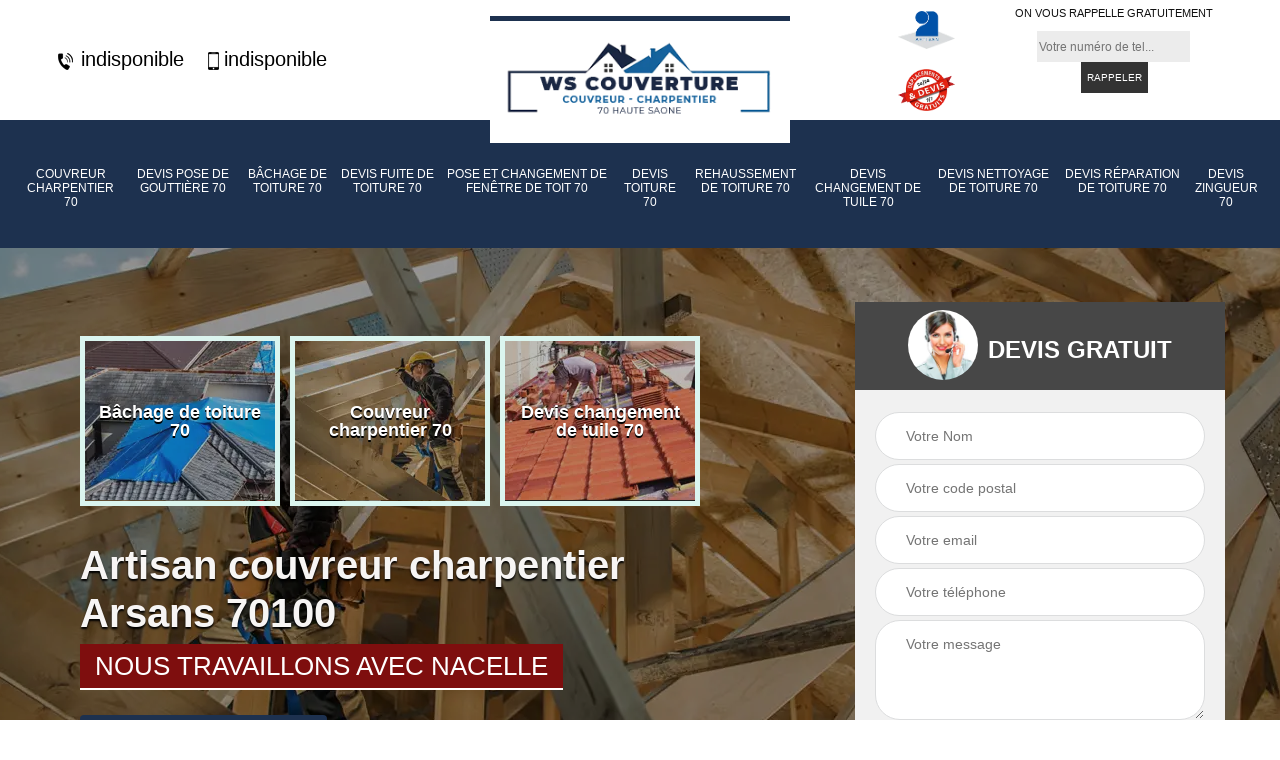

--- FILE ---
content_type: text/html; charset=UTF-8
request_url: https://www.couvreur-charpentier-70.fr/artisan-couvreur-charpentier-arsans-70100
body_size: 5550
content:
<!DOCTYPE html>
<html dir="ltr" lang="fr-FR">
<head>
		<meta charset="UTF-8" />
    <meta name=viewport content="width=device-width, initial-scale=1.0, minimum-scale=1.0 maximum-scale=1.0">
    <meta http-equiv="content-type" content="text/html; charset=UTF-8" >
    <title>Artisan couvreur charpentier à Arsans tel: 03.59.28.80.38</title>
        <meta name="description" content="Charpentier professionnel à Arsans 70100, WS Couverture propose ses services pour prendre en main tous travaux concernant la charpente. Travail conçu dans les règles de l'art. Tarifs pas chers">        
    <link rel="shortcut icon" href="/skins/default/images/favicon.ico" type="image/x-icon">
	  <link rel="icon" href="/skins/default/images/favicon.ico" type="image/x-icon">
    <link href="/skins/default/css/bootstrap.min.css" rel="stylesheet" type="text/css"/>
    <link href="/skins/default/css/style.css" rel="stylesheet" type="text/css"/>
    <link rel="preconnect" href="https://www.googletagmanager.com">
<link rel="preconnect" href="https://nominatim.openstreetmap.org"></head>
<body class="Desktop ville">
    
    <section class="topNavigation"><div class="container"><div class="row align-items-center"><div class="col-md-4 col-sm-6 text-center text-md-left"><div class="telTopNav"><a href="tel:indisponible"><img loading="lazy" src="/skins/default/images/icon/icon-fixe.png" alt="fixe-top"> indisponible</a><a href="tel:indisponible"><img loading="lazy" src="/skins/default/images/icon/icon-portable.png" alt="portable-top">indisponible</a></div></div><div class="col-md-4 col-sm-12 text-center"><a href="/" title="WS Couverture" class="logo"><img loading="lazy" src="/skins/default/images/logo.png" alt="WS Couverture"></a></div><div class="col-md-4 col-sm-6 text-center d-md-flex"><div class="custom_info_logo"><img loading="lazy" src="/skins/default/images/img/logo_artisan.webp" alt="artisan"><img loading="lazy" src="/skins/default/images/img/logo_devisGratuit.webp" alt="devisGratuit"></div><div class="custom_rappel_top"><strong>On vous rappelle gratuitement</strong><form action="/message.php" method="post" id="rappel_immediat"><input type="text" name="mail" id="mail2" value=""><input type="hidden" name="type" value="rappel"><input type="text" name="numtel" required="" placeholder="Votre numéro de tel..." class="form-input"><input type="submit" name="OK" value="RAPPELER" class=" btn btn-submit"></form></div></div></div></div></section><header  class="header headroom"><div class="page-header-inner"><div class="menu-site"><div class="container"><nav class="nav"><ul class="nav-list"><li class="nav-item"><a href="/">Couvreur charpentier 70</a></li><li class="nav-item"><a href="devis-pose-gouttiere-haute-saone-70">Devis pose de gouttière 70</a></li><li class="nav-item"><a href="entreprise-bachage-toiture-haute-saone-70">Bâchage de toiture 70</a></li><li class="nav-item"><a href="devis-fuite-toiture-haute-saone-70">Devis fuite de toiture 70</a></li><li class="nav-item"><a href="entreprise-pose-changement-fenetre-toit-haute-saone-70">Pose et changement de fenêtre de toit 70</a></li><li class="nav-item"><a href="devis-toiture-haute-saone-70">Devis toiture 70</a></li><li class="nav-item"><a href="entreprise-rehaussement-toiture-haute-saone-70">Rehaussement de toiture 70</a></li><li class="nav-item"><a href="devis-changement-tuile-haute-saone-70">Devis changement de tuile 70</a></li><li class="nav-item"><a href="devis-nettoyage-toiture-haute-saone-70">Devis nettoyage de toiture 70</a></li><li class="nav-item"><a href="devis-reparation-toiture-haute-saone-70">Devis réparation de toiture 70</a></li><li class="nav-item"><a href="devis-zingueur-haute-saone-70">Devis zingueur 70</a></li></ul></nav></div></div></div></header>
    <div class="homeslider"><div class="ContainerSlider"><div class="slider"><div class="fullImg" style="background-image: url(skins/default/images/img/bg-240.webp);"></div></div><div class="caption"><div class="container"><div class="row align-items-center justify-content-between"><div class="col-md-7"><div class="competenceListe"><div class="comp_item"><div class="entry-header"><a href="entreprise-bachage-toiture-haute-saone-70" class="entry-thumbnail"><img loading="lazy" src="/skins/default/images/img/cat-248.webp" alt="Bâchage de toiture 70"><span>Bâchage de toiture 70</span></a></div></div><div class="comp_item"><div class="entry-header"><a href="/" class="entry-thumbnail"><img loading="lazy" src="/skins/default/images/img/cat-240.webp" alt="Couvreur charpentier 70"><span>Couvreur charpentier 70</span></a></div></div><div class="comp_item"><div class="entry-header"><a href="devis-changement-tuile-haute-saone-70" class="entry-thumbnail"><img loading="lazy" src="/skins/default/images/img/cat-243.webp" alt="Devis changement de tuile 70"><span>Devis changement de tuile 70</span></a></div></div><div class="comp_item"><div class="entry-header"><a href="devis-fuite-toiture-haute-saone-70" class="entry-thumbnail"><img loading="lazy" src="/skins/default/images/img/cat-249.webp" alt="Devis fuite de toiture 70"><span>Devis fuite de toiture 70</span></a></div></div><div class="comp_item"><div class="entry-header"><a href="devis-nettoyage-toiture-haute-saone-70" class="entry-thumbnail"><img loading="lazy" src="/skins/default/images/img/cat-244.webp" alt="Devis nettoyage de toiture 70"><span>Devis nettoyage de toiture 70</span></a></div></div><div class="comp_item"><div class="entry-header"><a href="devis-pose-gouttiere-haute-saone-70" class="entry-thumbnail"><img loading="lazy" src="/skins/default/images/img/cat-247.webp" alt="Devis pose de gouttière 70"><span>Devis pose de gouttière 70</span></a></div></div><div class="comp_item"><div class="entry-header"><a href="devis-reparation-toiture-haute-saone-70" class="entry-thumbnail"><img loading="lazy" src="/skins/default/images/img/cat-245.webp" alt="Devis réparation de toiture 70"><span>Devis réparation de toiture 70</span></a></div></div><div class="comp_item"><div class="entry-header"><a href="devis-toiture-haute-saone-70" class="entry-thumbnail"><img loading="lazy" src="/skins/default/images/img/cat-114.webp" alt="Devis toiture 70"><span>Devis toiture 70</span></a></div></div><div class="comp_item"><div class="entry-header"><a href="devis-zingueur-haute-saone-70" class="entry-thumbnail"><img loading="lazy" src="/skins/default/images/img/cat-246.webp" alt="Devis zingueur 70"><span>Devis zingueur 70</span></a></div></div><div class="comp_item"><div class="entry-header"><a href="entreprise-pose-changement-fenetre-toit-haute-saone-70" class="entry-thumbnail"><img loading="lazy" src="/skins/default/images/img/cat-775.webp" alt="Pose et changement de fenêtre de toit 70"><span>Pose et changement de fenêtre de toit 70</span></a></div></div><div class="comp_item"><div class="entry-header"><a href="entreprise-rehaussement-toiture-haute-saone-70" class="entry-thumbnail"><img loading="lazy" src="/skins/default/images/img/cat-242.webp" alt="Rehaussement de toiture 70"><span>Rehaussement de toiture 70</span></a></div></div></div><div class="captionText"><h1 class="titire-slider">Artisan couvreur charpentier Arsans 70100</h1><div class="nacelle">Nous travaillons avec nacelle</div><a href="/realisations" class="btn btn-rea">nos réalisations</a></div></div><div class="col-lg-4 col-md-5"><div class="Devisgratuit"><div id="titreDevis" class="d-md-flex align-items-center justify-content-center"><span class="call"><img loading="lazy" src="/skins/default/images/img/call.webp" alt="call"></span><div class="text-center Devisgratuit_h3">Devis gratuit</div></div><form action="/message.php" method="post" id="FormDevis"><input type="text" name="mail" id="mail" value=""><input type="text" name="nom" required="" class="form-input" placeholder="Votre Nom"><input type="text" name="code_postal" required="" class="form-input" placeholder="Votre code postal"><input type="text" name="email" required="" class="form-input" placeholder="Votre email"><input type="text" name="telephone" required="" class="form-input" placeholder="Votre téléphone"><textarea name="message" required="" class="form-input" placeholder="Votre message"></textarea><input type="submit" value="Envoyer ma demande" class="btn btn-submit"></form></div></div></div></div></div></div></div><div class="Contenu"><div class="container"><div class="corps"><div class="row"><div class="col-md-8"><div class="mainleft"><div class="contenublock"><div class="Block Block0"><div class="bloc-une"><h2>Fabrication et pose de charpente en bois, WS Couverture est un professionnel à contacter</h2><p>Si vous optez pour une pose de charpente bois pour votre nouvelle construction, vous pourrez choisir pour une charpente en bois massif ou en lamellé-collé ou encore en charpente en pin ou bois  de chêne. Quel que soit votre choix, WS Couverture est un couvreur charpentier qui a toutes les qualifications pour concevoir, fabriquer et installer votre charpente dans les normes. Avec son professionnalisme, il est en mesure de vous faire profiter de son expertise si vous sollicitez ses services. À Arsans, appelez-le pour plus de détails et demandez un devis de votre projet.</p></div></div><div class="Block Block1"><div class="row"><div class="col-md-4 d-flex"><div class="bgImgF" style="background-image: url(/photos/5945198-couvreur-charpentier-2.jpg)"></div> <!-- /photos/5945198-couvreur-charpentier-2.jpg --> <!-- /photos/5945198-couvreur-charpentier-3.jpg --></div><div class="col-md-8"><div class="bloc-une"><h2>Réparation d’une charpente à Arsans, WS Couverture,  un professionnel recommandé pour vous à Arsans</h2><p>Que votre charpente soit en bois ou métallique, WS Couverture est un couvreur charpentier à qui vous pouvez faire confiance. C’est un professionnel qui est en mesure de prendre  en charge les travaux de réparation de charpente pour renforcer sa résistance et assurer sa durabilité. Appelez-le pour plus de détails si vous êtes à Arsans, dans le 70100. Faites une demande de devis pour découvrir ses tarifs. Il vous garantit des travaux conformes aux normes de la profession.
</p></div></div></div></div><div class="Block Block2"><div class="row"><div class="col-md-4 d-flex"> <!-- /photos/5945198-couvreur-charpentier-2.jpg --><div class="bgImgF" style="background-image: url(/photos/5945198-couvreur-charpentier-3.jpg)"></div> <!-- /photos/5945198-couvreur-charpentier-3.jpg --></div><div class="col-md-8"><div class="bloc-une"><h2>WS Couverture, un couvreur charpentier à appeler pour vos travaux relatifs  à une charpente à Arsans, dans le 70100</h2><p>Une charpente doit être parfaitement installée et stable pour supporter le poids d’une toiture. Quel que soit le type de charpente que vous voulez installer, WS Couverture est un professionnel à qui vous pourrez vous adresser. Ce couvreur charpentier propose ses services à Arsans. Il est connu pour ses travaux de qualité. Ses conditions tarifaires sont aussi très abordables. Pour plus de détails sur ses offres, contactez-le et demandez-lui un devis de votre projet. 
</p></div></div></div></div><div class="Block Block3"><h2 class="accordion">WS Couverture est un couvreur charpentier très compétent à Arsans</h2><div class="panelV"><p>Vous avez des travaux de charpenterie à céder entre les mains d’un couvreur charpentier professionnel ? Si vous êtes à Arsans 70100 ou aux environs, vous pouvez trouver votre expert chez WS Couverture. Étant une entreprise professionnelle en travaux de toiture, nous travaillons avec différents spécialistes en la matière alors, avec des couvreurs charpentiers professionnels également. Nos artisans sont tous confirmés et qualifiés ; ainsi, en matière qualité, vous n’avez pas à vous soucier de quoi que ce soit. Ne tardez donc pas à nous contacter !</p></div></div><div class="Block Block4"><h2 class="accordion">Travaux de charpenterie ? contactez WS Couverture</h2><div class="panelV"><p>La charpente est un élément clé de la toiture, les travaux qui lui sont relatifs ne doivent être remis qu’entre les mains d’un professionnel. Alors, si vous habitez à Arsans et que vous songez à entreprendre un travail de charpente, faites appel à WS Couverture. En tant que couvreurs charpentiers professionnels, nous sommes en mesure de réaliser n’importe quelle demande relative à notre métier. Alors, faites-nous confiance et contactez-nous quand vous voulez, nous nous mettons à votre disposition à tout moment et nous serons très attentifs à vos demandes.</p></div></div><div class="Block Block5"><h2 class="accordion">Pourquoi confier les travaux de charpente à WS Couverture, un couvreur charpentier à Arsans?</h2><div class="panelV"><p>Pour vos travaux relatifs à une charpente, WS Couverture est un couvreur charpentier à qui vous pouvez faire confiance si vous êtes à Arsans, dans le 70100. Ce professionnel est reconnu pour ses prestations de qualité. Avec son professionnalisme, il est en mesure  de vous fournir une prestation de qualité conforme aux normes, quelle que soit la mission que vous lui confiez. Pour un renforcement de la charpente ou pour un traitement, faites-lui part de votre projet. Il vous fera profiter de son savoir-faire et de son expertise en travaux relatifs à une charpente. </p></div></div><div class="Block Block6"><h2 class="accordion">À qui devez-vous adresser  à Arsans pour des travaux de charpente à Arsans ?   </h2><div class="panelV"><p>Si vous êtes au stade de la pose de charpente pour votre nouvelle construction, vous pourrez vous adresser à WS Couverture. C’est un couvreur charpentier à qui vous pourrez vous adresser si vous résidez à Arsans, dans le 70100. Une charpente doit être robuste pour supporter le poids de la toiture et bien installé pour une stabilité de la structure. Avec WS Couverture, vous bénéficierez des travaux d’un professionnel si vous sollicitez ses services. Contactez-le pour plus de détails et pour une demande de devis. 

</p></div></div><div class="Block Block7"><h2 class="accordion">Le savoir — faire de WS Couverture, couvreur charpentier à Arsans, à votre service</h2><div class="panelV"><p>Une charpente doit être bien installée et bien stable pour pouvoir supporter le poids de la toiture. Si  à la suite d’une fuite de toiture, l’humidité a déformé la structure, vous pourrez vous adresser à WS Couverture. C’est un couvreur charpentier de bonne réputation qui propose ses services à Arsans. Si vous recherchez la qualité, il est le partenaire recommandé pour vous. Il va diagnostiquer votre installation et proposera par la suite les travaux de renforcement de la charpente. Contactez-le si vous êtes à Arsans, dans le 70100.  

</p></div></div><div class="Block Block8"><h2 class="accordion">Travaux d’urgence sur une charpente, faites confiance à WS Couverture, couvreur charpentier à Arsans, dans le 70100 </h2><div class="panelV"><p>Avez-vous des travaux d’urgence à effectuer sur votre charpente ? Vous pourrez vous adresser à WS Couverture, un couvreur charpentier qui a une bonne réputation grâce à la qualité de ses réalisations. Que votre charpente soit en métal ou traditionnelles, il a toutes les  compétences et le savoir-faire  pour prendre en charge votre projet de réparation. Pour plus de détails, vous pouvez visiter son site web.  Appelez-le si vous êtes à Arsans, dans le 70100.</p></div></div><div class="Block Block9"><h2 class="accordion"> WS Couverture, un couvreur charpentier à appeler à Arsans, dans le 70100</h2><div class="panelV"><p>Si vous avez un projet de rénovation d’une vielle, demeure et si vous voulez remplacer la charpente, WS Couverture est un professionnel à qui vous pouvez faire confiance. Ce couvreur charpentier est en mesure de concevoir et de fabriquer la charpente de votre maison en rénovation. Contactez-le si vous avez besoin de plus amples informations si vous envisagez de lui confier les travaux. Demandez-lui le devis de votre projet si vous résidez à {ville, dans le 70100.
</p></div></div><div class="Block Block10"><h2 class="accordion"> Pour des travaux  de charpente conformes aux normes, fiez-vous au couvreur charpentier WS Couverture à Arsans, dans le 70100</h2><div class="panelV"><p>Votre charpente nécessite-t-elle des renforcements ou bien devez-vous la traiter contre les insectes xylophages ? Vous pourrez vous adresser au couvreur charpentier WS Couverture. C’est un professionnel qui a toutes les compétences pour exécuter des travaux relatifs à une charpente. Si vous devez renforcer votre charpente ou si vous observez des attaques d’insectes nuisibles,  il est le professionnel à contacter. Faites-lui part de votre projet et un devis y afférent sera établi dans les plus brefs délais. Contactez-le pour de plus amples informations si vous résidez à Arsans, dans le 70100. </p></div></div><div class="accordeon-inner"></div></div></div></div><div class="col-md-4"><div class="mainright"><div class="imgright" style="background-image: url(/photos/5945198-couvreur-charpentier-1.jpg)"></div><div class="Devisgratuit"><div class="engagement"><div class="mainright_h3">Nos engagements</div><ul class="eng-liste"><li>Devis et déplacement gratuits</li><li>Sans engagement</li><li>Artisan passionné</li><li>Prix imbattable</li><li>Travail de qualité</li></ul></div><div class="telDevis"><p class="tel"><i class="icon icon-phone"><img loading="lazy" src="/skins/default/images/icon/icon-fixe-bl.png" alt="fixe-right"></i><a href="tel:indisponible">indisponible</a></p><p class="tel"><i class="icon icon-mobile"><img loading="lazy" src="/skins/default/images/icon/icon-portable-bl.png" alt="portable-right"></i><a href="tel:indisponible">indisponible</a></p></div></div><div class="MapRight"><div class="mainright_h3">Nous localiser</div><span>Couvreur charpentier   Arsans</span><div id="Map"></div><p class="d-flex align-items-center adr"><img loading="lazy" src="/skins/default/images/icon/icon-locali.png" alt="locali-right"><span>indisponible</span></p><div class="mainright_h3">Horaires d'ouverture</div><div class="jour"><strong>Du lundi au vendredi :</strong><br>De 9h00 à 12h00 et de 13h30 à 18h30 <br><strong>Le samedi :</strong> 10h00 - 12h00</div></div></div></div></div></div></div></div><div class="categoriesList"><div class="container"><div class="Services"><h2 class="Titre">Autres services</h2><div class="Liens"><a href="/devis-zingueur-arsans-70100"><i class="icon icon-arrow-circle-right"></i>  Devis zingueur Arsans</a><a href="/devis-pose-gouttiere-arsans-70100"><i class="icon icon-arrow-circle-right"></i>  Devis pose de gouttière Arsans</a><a href="/entreprise-bachage-toiture-arsans-70100"><i class="icon icon-arrow-circle-right"></i>  Bâchage de toiture Arsans</a><a href="/devis-fuite-toiture-arsans-70100"><i class="icon icon-arrow-circle-right"></i>  Devis fuite de toiture Arsans</a><a href="/entreprise-pose-changement-fenetre-toit-arsans-70100"><i class="icon icon-arrow-circle-right"></i>  Pose et changement de fenêtre de toit Arsans</a><a href="/devis-toiture-arsans-70100"><i class="icon icon-arrow-circle-right"></i>  Devis toiture Arsans</a><a href="/entreprise-rehaussement-toiture-arsans-70100"><i class="icon icon-arrow-circle-right"></i>  Rehaussement de toiture Arsans</a><a href="/devis-changement-tuile-arsans-70100"><i class="icon icon-arrow-circle-right"></i>  Devis changement de tuile Arsans</a><a href="/devis-nettoyage-toiture-arsans-70100"><i class="icon icon-arrow-circle-right"></i>  Devis nettoyage de toiture Arsans</a><a href="/devis-reparation-toiture-arsans-70100"><i class="icon icon-arrow-circle-right"></i>  Devis réparation de toiture Arsans</a></div></div></div></div>
    <footer id="footer"><div class="container"><div class="d-md-flex justify-content-between align-items-center"><p class="copyright"><a href="/" title="WS Couverture" class="logo-footer"><img loading="lazy" src="/skins/default/images/logo.png" alt="WS Couverture"></a></p><p class="tel-footer"><i class="icon icon-phone"><img loading="lazy" src="/skins/default/images/icon/icon-fixe-bl.png" alt="fixe-foot"> </i><span><span><a href="tel:indisponible">indisponible</a></span><span><a href="tel:indisponible">indisponible</a></span></span></p><p class="adresse"><i class="icon icon-location"><img loading="lazy" src="/skins/default/images/icon/icon-locali-bl.png" alt="locali-foot"></i><span>indisponible</span></p></div><div class="copyright mobilC"><span>©2022-2026 Tout droit réservé - <a href="/mentions-legales" title="Mentions légales">Mentions légales</a></span></div></div></footer>
</body>


<script src="/js/jquery-3.6.0.min.js"></script>
  <script src="/js/scripts.js"></script>
<script src="skins/default/js/slick.min.js"></script>

<script src="/js/swipebox/src/js/jquery.swipebox.min.js"></script>
<link href="/js/swipebox/src/css/swipebox.min.css" rel="stylesheet" type="text/css"/>

<script type="text/javascript">		
	var Support = 'Desktop';
	$(document).ready(function(){
		// Js lancés une fois la page chargée
				$( '.swipebox' ).swipebox();
			
		          initAnalytics('_');
		
        // Append the mobile icon nav
       
        $('.nav-mobile').click(function(){
            $('.menu-site').toggle();
        });

        // 

        //slider
		
        $('.slider').slick({
          arrows: false,
          fade:true,
          speed: 900,
          autoplay:true,
          pauseOnHover:false,
          autoplaySpeed: 3000
        })
        $('.competenceListe').slick({
          arrows: false,
          slidesToShow: 3,
          slidesToScroll: 1,
          speed: 900,
          autoplay:true,
          pauseOnHover:false,
          autoplaySpeed: 3000,
          responsive: [
            {
              breakpoint: 640,
              settings: "unslick"
            }
          ]
        })

        

        //accordeon
        $('.contenublock').find('.accordeon-inner').append($('.Block3, .Block4, .Block5, .Block6, .Block7, .Block8, .Block9, .Block10'));
        var acc = document.getElementsByClassName("accordion");
        var i;

        for (i = 0; i < acc.length; i++) {
            acc[i].onclick = function(){
                this.classList.toggle("active");
                this.nextElementSibling.classList.toggle("show");
            }
        }

       
	});
	</script>
  <link rel="stylesheet" href="/js/leaflet/leaflet.css" />
<script src="/js/leaflet/leaflet.js"></script>
<script src="/js/map.js"></script>
<script>initMap('France',16);</script>
</html>


--- FILE ---
content_type: text/html; charset=UTF-8
request_url: https://www.couvreur-charpentier-70.fr/ajax.php
body_size: 126
content:
{"code_google_tags":"GTM-TJ4B4BT","code_analytics":"G-YLLWHJV1TS","RGPD":null,"dbg":["Erreur  n'est pas reconnu."]}